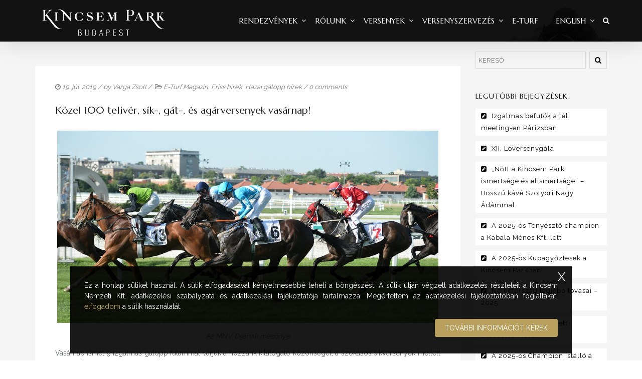

--- FILE ---
content_type: text/html; charset=UTF-8
request_url: https://kincsempark.hu/wp-admin/admin-ajax.php
body_size: 60
content:
{"post_id":41709,"counted":false,"storage":[],"type":"post"}